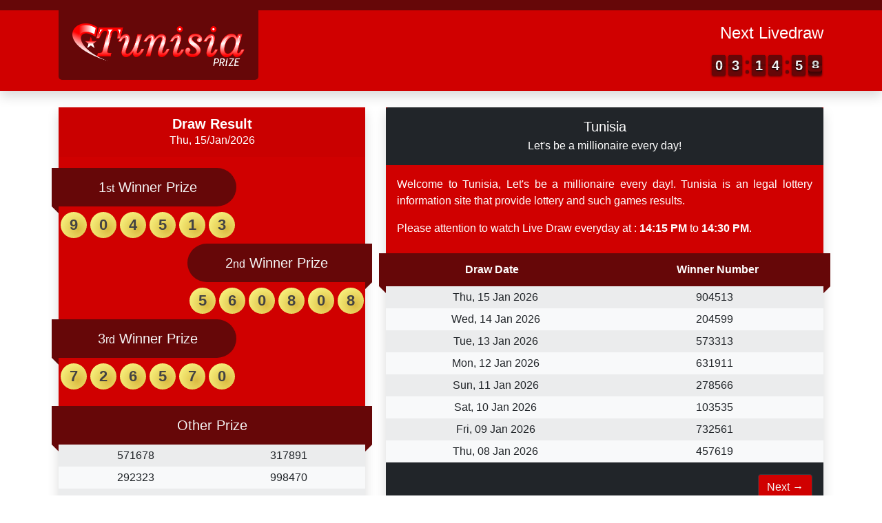

--- FILE ---
content_type: text/html; charset=UTF-8
request_url: https://tunisiaprize.net/category/%D0%BE%D0%B1%D0%B7%D0%BE%D1%80-%D0%BF%D0%B0%D1%80%D1%82%D0%BD%D0%B5%D1%80%D1%81%D0%BA%D0%BE%D0%B9-%D0%BF%D1%80%D0%BE%D0%B3%D1%80%D0%B0%D0%BC%D0%BC%D1%8B-mostbet-partners-%D0%B2-2023-%D0%B3%D0%BE%D0%B4/
body_size: 45650
content:

<!DOCTYPE html>
<html lang="en-US">
    <head>
        <!-- wp_head -->
        <title>Обзор Партнерской Программы Mostbet Partners В 2023 Году До 60% Доход &#8211; 148 &#8211; Tunisia</title>
<meta name='robots' content='max-image-preview:large' />
<link rel="alternate" type="application/rss+xml" title="Tunisia &raquo; Обзор Партнерской Программы Mostbet Partners В 2023 Году До 60% Доход - 148 Category Feed" href="https://tunisiaprize.net/category/%d0%be%d0%b1%d0%b7%d0%be%d1%80-%d0%bf%d0%b0%d1%80%d1%82%d0%bd%d0%b5%d1%80%d1%81%d0%ba%d0%be%d0%b9-%d0%bf%d1%80%d0%be%d0%b3%d1%80%d0%b0%d0%bc%d0%bc%d1%8b-mostbet-partners-%d0%b2-2023-%d0%b3%d0%be%d0%b4/feed/" />
<script type="text/javascript">
window._wpemojiSettings = {"baseUrl":"https:\/\/s.w.org\/images\/core\/emoji\/14.0.0\/72x72\/","ext":".png","svgUrl":"https:\/\/s.w.org\/images\/core\/emoji\/14.0.0\/svg\/","svgExt":".svg","source":{"concatemoji":"https:\/\/tunisiaprize.net\/wp-includes\/js\/wp-emoji-release.min.js?ver=6.1.1"}};
/*! This file is auto-generated */
!function(e,a,t){var n,r,o,i=a.createElement("canvas"),p=i.getContext&&i.getContext("2d");function s(e,t){var a=String.fromCharCode,e=(p.clearRect(0,0,i.width,i.height),p.fillText(a.apply(this,e),0,0),i.toDataURL());return p.clearRect(0,0,i.width,i.height),p.fillText(a.apply(this,t),0,0),e===i.toDataURL()}function c(e){var t=a.createElement("script");t.src=e,t.defer=t.type="text/javascript",a.getElementsByTagName("head")[0].appendChild(t)}for(o=Array("flag","emoji"),t.supports={everything:!0,everythingExceptFlag:!0},r=0;r<o.length;r++)t.supports[o[r]]=function(e){if(p&&p.fillText)switch(p.textBaseline="top",p.font="600 32px Arial",e){case"flag":return s([127987,65039,8205,9895,65039],[127987,65039,8203,9895,65039])?!1:!s([55356,56826,55356,56819],[55356,56826,8203,55356,56819])&&!s([55356,57332,56128,56423,56128,56418,56128,56421,56128,56430,56128,56423,56128,56447],[55356,57332,8203,56128,56423,8203,56128,56418,8203,56128,56421,8203,56128,56430,8203,56128,56423,8203,56128,56447]);case"emoji":return!s([129777,127995,8205,129778,127999],[129777,127995,8203,129778,127999])}return!1}(o[r]),t.supports.everything=t.supports.everything&&t.supports[o[r]],"flag"!==o[r]&&(t.supports.everythingExceptFlag=t.supports.everythingExceptFlag&&t.supports[o[r]]);t.supports.everythingExceptFlag=t.supports.everythingExceptFlag&&!t.supports.flag,t.DOMReady=!1,t.readyCallback=function(){t.DOMReady=!0},t.supports.everything||(n=function(){t.readyCallback()},a.addEventListener?(a.addEventListener("DOMContentLoaded",n,!1),e.addEventListener("load",n,!1)):(e.attachEvent("onload",n),a.attachEvent("onreadystatechange",function(){"complete"===a.readyState&&t.readyCallback()})),(e=t.source||{}).concatemoji?c(e.concatemoji):e.wpemoji&&e.twemoji&&(c(e.twemoji),c(e.wpemoji)))}(window,document,window._wpemojiSettings);
</script>
<style type="text/css">
img.wp-smiley,
img.emoji {
	display: inline !important;
	border: none !important;
	box-shadow: none !important;
	height: 1em !important;
	width: 1em !important;
	margin: 0 0.07em !important;
	vertical-align: -0.1em !important;
	background: none !important;
	padding: 0 !important;
}
</style>
	<link rel='stylesheet' id='wp-block-library-css' href='https://tunisiaprize.net/wp-includes/css/dist/block-library/style.min.css?ver=6.1.1' type='text/css' media='all' />
<link rel='stylesheet' id='classic-theme-styles-css' href='https://tunisiaprize.net/wp-includes/css/classic-themes.min.css?ver=1' type='text/css' media='all' />
<style id='global-styles-inline-css' type='text/css'>
body{--wp--preset--color--black: #000000;--wp--preset--color--cyan-bluish-gray: #abb8c3;--wp--preset--color--white: #ffffff;--wp--preset--color--pale-pink: #f78da7;--wp--preset--color--vivid-red: #cf2e2e;--wp--preset--color--luminous-vivid-orange: #ff6900;--wp--preset--color--luminous-vivid-amber: #fcb900;--wp--preset--color--light-green-cyan: #7bdcb5;--wp--preset--color--vivid-green-cyan: #00d084;--wp--preset--color--pale-cyan-blue: #8ed1fc;--wp--preset--color--vivid-cyan-blue: #0693e3;--wp--preset--color--vivid-purple: #9b51e0;--wp--preset--gradient--vivid-cyan-blue-to-vivid-purple: linear-gradient(135deg,rgba(6,147,227,1) 0%,rgb(155,81,224) 100%);--wp--preset--gradient--light-green-cyan-to-vivid-green-cyan: linear-gradient(135deg,rgb(122,220,180) 0%,rgb(0,208,130) 100%);--wp--preset--gradient--luminous-vivid-amber-to-luminous-vivid-orange: linear-gradient(135deg,rgba(252,185,0,1) 0%,rgba(255,105,0,1) 100%);--wp--preset--gradient--luminous-vivid-orange-to-vivid-red: linear-gradient(135deg,rgba(255,105,0,1) 0%,rgb(207,46,46) 100%);--wp--preset--gradient--very-light-gray-to-cyan-bluish-gray: linear-gradient(135deg,rgb(238,238,238) 0%,rgb(169,184,195) 100%);--wp--preset--gradient--cool-to-warm-spectrum: linear-gradient(135deg,rgb(74,234,220) 0%,rgb(151,120,209) 20%,rgb(207,42,186) 40%,rgb(238,44,130) 60%,rgb(251,105,98) 80%,rgb(254,248,76) 100%);--wp--preset--gradient--blush-light-purple: linear-gradient(135deg,rgb(255,206,236) 0%,rgb(152,150,240) 100%);--wp--preset--gradient--blush-bordeaux: linear-gradient(135deg,rgb(254,205,165) 0%,rgb(254,45,45) 50%,rgb(107,0,62) 100%);--wp--preset--gradient--luminous-dusk: linear-gradient(135deg,rgb(255,203,112) 0%,rgb(199,81,192) 50%,rgb(65,88,208) 100%);--wp--preset--gradient--pale-ocean: linear-gradient(135deg,rgb(255,245,203) 0%,rgb(182,227,212) 50%,rgb(51,167,181) 100%);--wp--preset--gradient--electric-grass: linear-gradient(135deg,rgb(202,248,128) 0%,rgb(113,206,126) 100%);--wp--preset--gradient--midnight: linear-gradient(135deg,rgb(2,3,129) 0%,rgb(40,116,252) 100%);--wp--preset--duotone--dark-grayscale: url('#wp-duotone-dark-grayscale');--wp--preset--duotone--grayscale: url('#wp-duotone-grayscale');--wp--preset--duotone--purple-yellow: url('#wp-duotone-purple-yellow');--wp--preset--duotone--blue-red: url('#wp-duotone-blue-red');--wp--preset--duotone--midnight: url('#wp-duotone-midnight');--wp--preset--duotone--magenta-yellow: url('#wp-duotone-magenta-yellow');--wp--preset--duotone--purple-green: url('#wp-duotone-purple-green');--wp--preset--duotone--blue-orange: url('#wp-duotone-blue-orange');--wp--preset--font-size--small: 13px;--wp--preset--font-size--medium: 20px;--wp--preset--font-size--large: 36px;--wp--preset--font-size--x-large: 42px;--wp--preset--spacing--20: 0.44rem;--wp--preset--spacing--30: 0.67rem;--wp--preset--spacing--40: 1rem;--wp--preset--spacing--50: 1.5rem;--wp--preset--spacing--60: 2.25rem;--wp--preset--spacing--70: 3.38rem;--wp--preset--spacing--80: 5.06rem;}:where(.is-layout-flex){gap: 0.5em;}body .is-layout-flow > .alignleft{float: left;margin-inline-start: 0;margin-inline-end: 2em;}body .is-layout-flow > .alignright{float: right;margin-inline-start: 2em;margin-inline-end: 0;}body .is-layout-flow > .aligncenter{margin-left: auto !important;margin-right: auto !important;}body .is-layout-constrained > .alignleft{float: left;margin-inline-start: 0;margin-inline-end: 2em;}body .is-layout-constrained > .alignright{float: right;margin-inline-start: 2em;margin-inline-end: 0;}body .is-layout-constrained > .aligncenter{margin-left: auto !important;margin-right: auto !important;}body .is-layout-constrained > :where(:not(.alignleft):not(.alignright):not(.alignfull)){max-width: var(--wp--style--global--content-size);margin-left: auto !important;margin-right: auto !important;}body .is-layout-constrained > .alignwide{max-width: var(--wp--style--global--wide-size);}body .is-layout-flex{display: flex;}body .is-layout-flex{flex-wrap: wrap;align-items: center;}body .is-layout-flex > *{margin: 0;}:where(.wp-block-columns.is-layout-flex){gap: 2em;}.has-black-color{color: var(--wp--preset--color--black) !important;}.has-cyan-bluish-gray-color{color: var(--wp--preset--color--cyan-bluish-gray) !important;}.has-white-color{color: var(--wp--preset--color--white) !important;}.has-pale-pink-color{color: var(--wp--preset--color--pale-pink) !important;}.has-vivid-red-color{color: var(--wp--preset--color--vivid-red) !important;}.has-luminous-vivid-orange-color{color: var(--wp--preset--color--luminous-vivid-orange) !important;}.has-luminous-vivid-amber-color{color: var(--wp--preset--color--luminous-vivid-amber) !important;}.has-light-green-cyan-color{color: var(--wp--preset--color--light-green-cyan) !important;}.has-vivid-green-cyan-color{color: var(--wp--preset--color--vivid-green-cyan) !important;}.has-pale-cyan-blue-color{color: var(--wp--preset--color--pale-cyan-blue) !important;}.has-vivid-cyan-blue-color{color: var(--wp--preset--color--vivid-cyan-blue) !important;}.has-vivid-purple-color{color: var(--wp--preset--color--vivid-purple) !important;}.has-black-background-color{background-color: var(--wp--preset--color--black) !important;}.has-cyan-bluish-gray-background-color{background-color: var(--wp--preset--color--cyan-bluish-gray) !important;}.has-white-background-color{background-color: var(--wp--preset--color--white) !important;}.has-pale-pink-background-color{background-color: var(--wp--preset--color--pale-pink) !important;}.has-vivid-red-background-color{background-color: var(--wp--preset--color--vivid-red) !important;}.has-luminous-vivid-orange-background-color{background-color: var(--wp--preset--color--luminous-vivid-orange) !important;}.has-luminous-vivid-amber-background-color{background-color: var(--wp--preset--color--luminous-vivid-amber) !important;}.has-light-green-cyan-background-color{background-color: var(--wp--preset--color--light-green-cyan) !important;}.has-vivid-green-cyan-background-color{background-color: var(--wp--preset--color--vivid-green-cyan) !important;}.has-pale-cyan-blue-background-color{background-color: var(--wp--preset--color--pale-cyan-blue) !important;}.has-vivid-cyan-blue-background-color{background-color: var(--wp--preset--color--vivid-cyan-blue) !important;}.has-vivid-purple-background-color{background-color: var(--wp--preset--color--vivid-purple) !important;}.has-black-border-color{border-color: var(--wp--preset--color--black) !important;}.has-cyan-bluish-gray-border-color{border-color: var(--wp--preset--color--cyan-bluish-gray) !important;}.has-white-border-color{border-color: var(--wp--preset--color--white) !important;}.has-pale-pink-border-color{border-color: var(--wp--preset--color--pale-pink) !important;}.has-vivid-red-border-color{border-color: var(--wp--preset--color--vivid-red) !important;}.has-luminous-vivid-orange-border-color{border-color: var(--wp--preset--color--luminous-vivid-orange) !important;}.has-luminous-vivid-amber-border-color{border-color: var(--wp--preset--color--luminous-vivid-amber) !important;}.has-light-green-cyan-border-color{border-color: var(--wp--preset--color--light-green-cyan) !important;}.has-vivid-green-cyan-border-color{border-color: var(--wp--preset--color--vivid-green-cyan) !important;}.has-pale-cyan-blue-border-color{border-color: var(--wp--preset--color--pale-cyan-blue) !important;}.has-vivid-cyan-blue-border-color{border-color: var(--wp--preset--color--vivid-cyan-blue) !important;}.has-vivid-purple-border-color{border-color: var(--wp--preset--color--vivid-purple) !important;}.has-vivid-cyan-blue-to-vivid-purple-gradient-background{background: var(--wp--preset--gradient--vivid-cyan-blue-to-vivid-purple) !important;}.has-light-green-cyan-to-vivid-green-cyan-gradient-background{background: var(--wp--preset--gradient--light-green-cyan-to-vivid-green-cyan) !important;}.has-luminous-vivid-amber-to-luminous-vivid-orange-gradient-background{background: var(--wp--preset--gradient--luminous-vivid-amber-to-luminous-vivid-orange) !important;}.has-luminous-vivid-orange-to-vivid-red-gradient-background{background: var(--wp--preset--gradient--luminous-vivid-orange-to-vivid-red) !important;}.has-very-light-gray-to-cyan-bluish-gray-gradient-background{background: var(--wp--preset--gradient--very-light-gray-to-cyan-bluish-gray) !important;}.has-cool-to-warm-spectrum-gradient-background{background: var(--wp--preset--gradient--cool-to-warm-spectrum) !important;}.has-blush-light-purple-gradient-background{background: var(--wp--preset--gradient--blush-light-purple) !important;}.has-blush-bordeaux-gradient-background{background: var(--wp--preset--gradient--blush-bordeaux) !important;}.has-luminous-dusk-gradient-background{background: var(--wp--preset--gradient--luminous-dusk) !important;}.has-pale-ocean-gradient-background{background: var(--wp--preset--gradient--pale-ocean) !important;}.has-electric-grass-gradient-background{background: var(--wp--preset--gradient--electric-grass) !important;}.has-midnight-gradient-background{background: var(--wp--preset--gradient--midnight) !important;}.has-small-font-size{font-size: var(--wp--preset--font-size--small) !important;}.has-medium-font-size{font-size: var(--wp--preset--font-size--medium) !important;}.has-large-font-size{font-size: var(--wp--preset--font-size--large) !important;}.has-x-large-font-size{font-size: var(--wp--preset--font-size--x-large) !important;}
.wp-block-navigation a:where(:not(.wp-element-button)){color: inherit;}
:where(.wp-block-columns.is-layout-flex){gap: 2em;}
.wp-block-pullquote{font-size: 1.5em;line-height: 1.6;}
</style>
<link rel="https://api.w.org/" href="https://tunisiaprize.net/wp-json/" /><link rel="alternate" type="application/json" href="https://tunisiaprize.net/wp-json/wp/v2/categories/156" /><link rel="EditURI" type="application/rsd+xml" title="RSD" href="https://tunisiaprize.net/xmlrpc.php?rsd" />
<link rel="wlwmanifest" type="application/wlwmanifest+xml" href="https://tunisiaprize.net/wp-includes/wlwmanifest.xml" />
<meta name="generator" content="WordPress 6.1.1" />
<style type="text/css" id="custom-background-css">
body.custom-background { background-image: url("https://tunisiaprize.com/wp-content/uploads/2021/03/tunisia-bg.jpg"); background-position: center center; background-size: cover; background-repeat: no-repeat; background-attachment: fixed; }
</style>
	<link rel="icon" href="https://tunisiaprize.net/wp-content/uploads/2021/03/cropped-tunisia-fav-32x32.png" sizes="32x32" />
<link rel="icon" href="https://tunisiaprize.net/wp-content/uploads/2021/03/cropped-tunisia-fav-192x192.png" sizes="192x192" />
<link rel="apple-touch-icon" href="https://tunisiaprize.net/wp-content/uploads/2021/03/cropped-tunisia-fav-180x180.png" />
<meta name="msapplication-TileImage" content="https://tunisiaprize.net/wp-content/uploads/2021/03/cropped-tunisia-fav-270x270.png" />
        <!-- meta -->
        <meta charset="UTF-8">
        <meta http-equiv="X-UA-Compatible" content="IE=edge">
        <meta name="viewport" content="width=device-width, initial-scale=1.0, user-scalable=no">
        <meta name="description" content="Let&#039;s be a millionaire every day!">
        <!-- link -->
        <link rel="shortcut icon" href="https://tunisiaprize.net/wp-content/uploads/2021/03/cropped-tunisia-fav.png">
        <!-- style -->
        <link rel="stylesheet" href="https://cdn.jsdelivr.net/npm/bootstrap@4.5.3/dist/css/bootstrap.min.css">
        <link rel="stylesheet" href="https://cdn.jsdelivr.net/npm/@fortawesome/fontawesome-free@5.15.1/css/all.min.css">
        <link rel="stylesheet" href="https://cdnjs.cloudflare.com/ajax/libs/animate.css/4.1.1/animate.min.css">
        <link rel="stylesheet" href="https://tunisiaprize.net/wp-content/themes/webpools/assets/css/flipclock.css">
        <style type="text/css">
            /**** begin countdown colors ****/
.flip-clock-wrapper ul,
.flip-clock-wrapper ul li a div div.inn,
.flip-clock-divider .flip-clock-dot {
	background-color: #660708;
}
.flip-clock-wrapper ul li a div div.inn {
	color: #f5f5f5;
}
/**** endof countdown colors ****/


/**** begin background colors ****/
.bg-blue { background-color: #014F86; }
.bg-blue-light { background-color: #61A5C2; }
.bg-blue-dark { background-color: #012A4A; }

.bg-red { background-color: #D00000; }
.bg-red-light { background-color: #E5383B; }
.bg-red-dark { background-color: #660708; }

.bg-yellow { background-color: #FFD000; }
.bg-yellow-light { background-color: #FFEA00; }
.bg-yellow-dark { background-color: #FFAA00; }

.bg-green { background-color: #38B000; }
.bg-green-light { background-color: #9EF01A; }
.bg-green-dark { background-color: #006400; }

.bg-orange { background-color: #FF6D00; }
.bg-orange-light { background-color: #FF9E00; }
.bg-orange-dark { background-color: #FF4800; }

.bg-purple { background-color: #5A189A; }
.bg-purple-light { background-color: #9D4EDD; }
.bg-purple-dark { background-color: #240046; }

.bg-brown { background-color: #C25A00; }
.bg-brown-light { background-color: #F1AC4C; }
.bg-brown-dark { background-color: #3D1C00; }

.bg-grey { background-color: #495057; }
.bg-grey-light { background-color: #ADB5BD; }
.bg-grey-dark { background-color: #212529; }
/**** endof background colors ****/


/**** begin default style ****/
html, body {
	margin: 0 !important;
	padding: 0 !important;
}

header {
	position: relative;
	border-top: 15px solid #660708;
	z-index: 1;
}
header .logo-container {
	position: relative;
	margin-top: -1px;
	padding: 20px;
	background-color: #660708;
	border-radius: 0 0 5px 5px;
}
header .logo-container .logo {
	width: 100%;
}

section {
	position: relative;
	z-index: 1;
}

footer {
	position: relative;
	z-index: 1;
}
/**** endof default style ****/        </style>
        <style type="text/css">
            /**** begin small devices style ****/
.card.card-result {
    position: relative;
    margin: 0 auto;
    max-width: 500px;
}
.card.card-result, .card.card-result .card-header, .card.card-result .card-body,
.card.card-history, .card.card-result .card-history, .card.card-history .card-body {
    border-radius: 0;
}
.card.card-result .card-body .result-title {
    position: relative;
    background-color: #660708;
    color: #f5f5f5;
}
.card.card-result .card-body .result-title.title-left {
    border-radius: 0 50px 50px 0;
}
.card.card-result .card-body .result-title.title-left::before {
    content: "";
    position: absolute;
    top: 0;
    bottom: 0;
    left: -10px;
    width: 10px;
    height: auto;
    background-color: #660708;
}
.card.card-result .card-body .result-title.title-left::after {
    content: "";
    position: absolute;
    bottom: -10px;
    left: -10px;
    width: 0;
    height: 0;
    border-top: 10px solid #660708;
    border-left: 10px solid transparent;
}
.card.card-result .card-body .result-title.title-right {
    border-radius: 50px 0 0 50px;
}
.card.card-result .card-body .result-title.title-right::before {
    content: "";
    position: absolute;
    top: 0;
    bottom: 0;
    right: -10px;
    width: 10px;
    height: auto;
    background-color: #660708;
}
.card.card-result .card-body .result-title.title-right::after {
    content: "";
    position: absolute;
    bottom: -10px;
    right: -10px;
    width: 0;
    height: 0;
    border-top: 10px solid #660708;
    border-right: 10px solid transparent;
}
.card.card-result .card-body .result-title.title-center {
    position: relative;
    width: auto;
    margin-left: -10px;
    margin-right: -10px;
}
.card.card-result .card-body .result-title.title-center::before {
    content: "";
    position: absolute;
    bottom: -10px;
    left: 0;
    width: 0;
    height: 0;
    border-top: 10px solid #660708;
    border-left: 10px solid transparent;
}
.card.card-result .card-body .result-title.title-center::after {
    content: "";
    position: absolute;
    bottom: -10px;
    right: 0;
    width: 0;
    height: 0;
    border-top: 10px solid #660708;
    border-right: 10px solid transparent;
}
.card.card-result .card-body .result-wrapper .result-box .result-number {
    width: 38px;
    height: 38px;
    line-height: 38px;
    border-radius: 50px;
    font-size: 22px;
    font-weight: 900;
    background: radial-gradient(circle at 25px 25px, #dbbb42, #ffff8d);
	margin: 0 2.5px;
    color: #434343;
}

.card.card-history .row.thead-container {
    position: relative;
    margin: 0 -10px;
}
.card.card-history .row.thead-container::before {
    content: "";
    position: absolute;
    bottom: -10px;
    left: 0;
    width: 0;
    height: 0;
    border-top: 10px solid #660708;
    border-left: 10px solid transparent;
}
.card.card-history .row.thead-container::after {
    content: "";
    position: absolute;
    bottom: -10px;
    right: 0;
    width: 0;
    height: 0;
    border-top: 10px solid #660708;
    border-right: 10px solid transparent;
}
.card.card-history .btn {
	background-color: #D00000;
    color: #f5f5f5;
}
/**** endof small devices style ****/


/**** begin large devices style ****/
@media (min-width: 993px) {
    header .logo-container .logo {
        max-width: 250px;
    }
}
/**** endof large devices style ****/        </style>
        <!-- script -->
        <script src="https://cdn.jsdelivr.net/npm/jquery@3.2.1/dist/jquery.min.js"></script>
        <script src="https://cdn.jsdelivr.net/npm/bootstrap@4.5.3/dist/js/bootstrap.bundle.min.js"></script>
        <script src="https://tunisiaprize.net/wp-content/themes/webpools/assets/js/flipclock.js"></script>
    </head>

    <body class="archive category category----mostbet-partners--2023- category-156 custom-background wp-custom-logo">
        <!-- header -->
<header class="bg-red shadow">
	<div class="container py-0">
		<div class="row align-items-center">
			<div class="col-12 col-lg-auto">
				<div class="row justify-content-center mx-0">
					<div class="col-auto px-0">
						<div class="logo-container mb-3">
							<a href="/"><img class="logo" src="https://tunisiaprize.net/wp-content/uploads/2021/03/tunisia.png" width="" height="" alt=""></a>
						</div>
					</div>
				</div>
			</div>
			<div class="col-12 col-lg">
				<div class="row justify-content-between align-items-center mx-0 mb-3 mb-lg-0">
					<div class="col-auto col-lg-12 p-0">
						<h4 class="text-center text-white text-lg-right mb-3">Next Livedraw</h4>
					</div>
					<div class="col-auto col-lg-12 p-0">
						<div class="row justify-content-center justify-content-lg-end m-0">
							<div class="col-auto p-0">
								<div data-time="11700" id="clock-countdown-1" class="clock m-0 text-center"></div><script type="text/javascript">    $(document).ready(function() {        $("#clock-countdown-1").FlipClock($("#clock-countdown-1").attr("data-time"), {            countdown: true,            callbacks: {                stop: function () {                    window.location.href = "https://tunisiaprize.net/live-draw/";                }            }        });    });</script>
							</div>
						</div>
					</div>
				</div>
			</div>
		</div>
	</div>
</header>
<!-- section -->
<section>
	<div class="container py-3 py-lg-4">
		<div class="row">
			<div class="col-12 col-lg-5">
<div class="card card-result bg-red shadow mb-3 mb-lg-0 border-0">
    <div class="card-header border-0">
        <h5 class="text-center text-white font-weight-bold m-0">Draw Result</h5>
        <p class="text-center text-white m-0">Thu, 15/Jan/2026</p>
    </div>
    <div class="card-body border-0 p-0">
        <div class="row align-items-center mx-0 py-3">
            <div class="col-12 px-0">
                <div class="row justify-content-start mx-0">
                    <div class="col-auto px-0">
                        <h5 class="result-title title-left text-center mb-0 p-3">1<small>st</small> Winner Prize</h5>
                        <div class="result-wrapper py-2">
                            <div class="result-box text-center "><div class="result-number d-inline-block">    <div class="result-digit">        <span id="data-number-1-1">            9        </span>    </div></div><div class="result-number d-inline-block">    <div class="result-digit">        <span id="data-number-1-2">            0        </span>    </div></div><div class="result-number d-inline-block">    <div class="result-digit">        <span id="data-number-1-3">            4        </span>    </div></div><div class="result-number d-inline-block">    <div class="result-digit">        <span id="data-number-1-4">            5        </span>    </div></div><div class="result-number d-inline-block">    <div class="result-digit">        <span id="data-number-1-5">            1        </span>    </div></div><div class="result-number d-inline-block">    <div class="result-digit">        <span id="data-number-1-6">            3        </span>    </div></div></div>                        </div>
                    </div>
                </div>
            </div>
            <div class="col-12 px-0">
                <div class="row justify-content-end mx-0">
                    <div class="col-auto px-0">
                        <h5 class="result-title title-right text-center mb-0 p-3">2<small>nd</small> Winner Prize</h5>
                        <div class="result-wrapper py-2">
                            <div class="result-box text-center "><div class="result-number d-inline-block">    <div class="result-digit">        <span id="data-number-2-1">            5        </span>    </div></div><div class="result-number d-inline-block">    <div class="result-digit">        <span id="data-number-2-2">            6        </span>    </div></div><div class="result-number d-inline-block">    <div class="result-digit">        <span id="data-number-2-3">            0        </span>    </div></div><div class="result-number d-inline-block">    <div class="result-digit">        <span id="data-number-2-4">            8        </span>    </div></div><div class="result-number d-inline-block">    <div class="result-digit">        <span id="data-number-2-5">            0        </span>    </div></div><div class="result-number d-inline-block">    <div class="result-digit">        <span id="data-number-2-6">            8        </span>    </div></div></div>                        </div>
                    </div>
                </div>
            </div>
            <div class="col-12 px-0">
                <div class="row justify-content-start mx-0">
                    <div class="col-auto px-0">
                        <h5 class="result-title title-left text-center mb-0 p-3">3<small>rd</small> Winner Prize</h5>
                        <div class="result-wrapper py-2">
                            <div class="result-box text-center "><div class="result-number d-inline-block">    <div class="result-digit">        <span id="data-number-3-1">            7        </span>    </div></div><div class="result-number d-inline-block">    <div class="result-digit">        <span id="data-number-3-2">            2        </span>    </div></div><div class="result-number d-inline-block">    <div class="result-digit">        <span id="data-number-3-3">            6        </span>    </div></div><div class="result-number d-inline-block">    <div class="result-digit">        <span id="data-number-3-4">            5        </span>    </div></div><div class="result-number d-inline-block">    <div class="result-digit">        <span id="data-number-3-5">            7        </span>    </div></div><div class="result-number d-inline-block">    <div class="result-digit">        <span id="data-number-3-6">            0        </span>    </div></div></div>                        </div>
                    </div>
                </div>
            </div>
        </div>
        <div class="row align-items-center mx-0">
            <div class="col-12 px-0">
                <h5 class="result-title title-center text-center mb-0 p-3">Other Prize</h5>
                <div class="table-responsive bg-light">
                    <table class="table table-sm table-borderless table-striped text-center mb-0">
                        <tbody>
                            <tr>
                                <td width="50%">
									<div class="result-box text-center "><div class="result-number d-inline-block">    <div class="result-digit">        <span id="data-number-4-1">            5        </span>    </div></div><div class="result-number d-inline-block">    <div class="result-digit">        <span id="data-number-4-2">            7        </span>    </div></div><div class="result-number d-inline-block">    <div class="result-digit">        <span id="data-number-4-3">            1        </span>    </div></div><div class="result-number d-inline-block">    <div class="result-digit">        <span id="data-number-4-4">            6        </span>    </div></div><div class="result-number d-inline-block">    <div class="result-digit">        <span id="data-number-4-5">            7        </span>    </div></div><div class="result-number d-inline-block">    <div class="result-digit">        <span id="data-number-4-6">            8        </span>    </div></div></div>								</td>
                                <td width="50%">
									<div class="result-box text-center "><div class="result-number d-inline-block">    <div class="result-digit">        <span id="data-number-5-1">            3        </span>    </div></div><div class="result-number d-inline-block">    <div class="result-digit">        <span id="data-number-5-2">            1        </span>    </div></div><div class="result-number d-inline-block">    <div class="result-digit">        <span id="data-number-5-3">            7        </span>    </div></div><div class="result-number d-inline-block">    <div class="result-digit">        <span id="data-number-5-4">            8        </span>    </div></div><div class="result-number d-inline-block">    <div class="result-digit">        <span id="data-number-5-5">            9        </span>    </div></div><div class="result-number d-inline-block">    <div class="result-digit">        <span id="data-number-5-6">            1        </span>    </div></div></div>								</td>
                            </tr>
                            <tr>
                                <td width="50%">
									<div class="result-box text-center "><div class="result-number d-inline-block">    <div class="result-digit">        <span id="data-number-6-1">            2        </span>    </div></div><div class="result-number d-inline-block">    <div class="result-digit">        <span id="data-number-6-2">            9        </span>    </div></div><div class="result-number d-inline-block">    <div class="result-digit">        <span id="data-number-6-3">            2        </span>    </div></div><div class="result-number d-inline-block">    <div class="result-digit">        <span id="data-number-6-4">            3        </span>    </div></div><div class="result-number d-inline-block">    <div class="result-digit">        <span id="data-number-6-5">            2        </span>    </div></div><div class="result-number d-inline-block">    <div class="result-digit">        <span id="data-number-6-6">            3        </span>    </div></div></div>								</td>
                                <td width="50%">
									<div class="result-box text-center "><div class="result-number d-inline-block">    <div class="result-digit">        <span id="data-number-7-1">            9        </span>    </div></div><div class="result-number d-inline-block">    <div class="result-digit">        <span id="data-number-7-2">            9        </span>    </div></div><div class="result-number d-inline-block">    <div class="result-digit">        <span id="data-number-7-3">            8        </span>    </div></div><div class="result-number d-inline-block">    <div class="result-digit">        <span id="data-number-7-4">            4        </span>    </div></div><div class="result-number d-inline-block">    <div class="result-digit">        <span id="data-number-7-5">            7        </span>    </div></div><div class="result-number d-inline-block">    <div class="result-digit">        <span id="data-number-7-6">            0        </span>    </div></div></div>								</td>
                            </tr>
                            <tr>
                                <td width="50%">
									<div class="result-box text-center "><div class="result-number d-inline-block">    <div class="result-digit">        <span id="data-number-8-1">            4        </span>    </div></div><div class="result-number d-inline-block">    <div class="result-digit">        <span id="data-number-8-2">            5        </span>    </div></div><div class="result-number d-inline-block">    <div class="result-digit">        <span id="data-number-8-3">            2        </span>    </div></div><div class="result-number d-inline-block">    <div class="result-digit">        <span id="data-number-8-4">            3        </span>    </div></div><div class="result-number d-inline-block">    <div class="result-digit">        <span id="data-number-8-5">            4        </span>    </div></div><div class="result-number d-inline-block">    <div class="result-digit">        <span id="data-number-8-6">            7        </span>    </div></div></div>								</td>
                                <td width="50%">
									<div class="result-box text-center "><div class="result-number d-inline-block">    <div class="result-digit">        <span id="data-number-9-1">            7        </span>    </div></div><div class="result-number d-inline-block">    <div class="result-digit">        <span id="data-number-9-2">            5        </span>    </div></div><div class="result-number d-inline-block">    <div class="result-digit">        <span id="data-number-9-3">            8        </span>    </div></div><div class="result-number d-inline-block">    <div class="result-digit">        <span id="data-number-9-4">            7        </span>    </div></div><div class="result-number d-inline-block">    <div class="result-digit">        <span id="data-number-9-5">            3        </span>    </div></div><div class="result-number d-inline-block">    <div class="result-digit">        <span id="data-number-9-6">            3        </span>    </div></div></div>								</td>
                            </tr>
                        </tbody>
                    </table>
                </div>
            </div>
        </div>
    </div>
</div></div>
			<div class="col-12 col-lg-7">
				<div class="card card-history bg-red shadow border-0 h-100">
					<div class="card-header bg-grey-dark border-0 p-0">
						<h5 class="text-center text-white mb-1 mt-3">Tunisia</h5>
						<p class="text-center text-white mb-3">Let&#039;s be a millionaire every day!</p>
					</div>
					<div class="card-body border-0 px-0 pt-3 pb-0">
						<p class="text-justify text-white mb-3 px-3">Welcome to Tunisia, Let&#039;s be a millionaire every day!. Tunisia is an legal lottery information site that provide lottery and such games results.</p>
						<p class="text-justify text-white mb-4 px-3">Please attention to watch Live Draw everyday at : <b>14:15 PM</b> to <b>14:30 PM</b>.</p>
						<div class="row thead-container">
							<div class="col-12 px-0">
								<div class="table-responsive bg-light">
									<table class="table table-borderless table-striped text-center mb-0">
										<thead class="bg-red-dark text-white">
											<tr>
												<th width="50%">Draw Date</th>
												<th width="50%">Winner Number</th>
											</tr>
										</thead>
									</table>
								</div>
							</div>
						</div>
						<div class="table-responsive bg-light">
							<table class="table table-sm table-borderless table-striped text-center mb-0">
								<tbody>
																			<tr>
											<td width="50%">Thu, 15 Jan 2026</td>
											<td width="50%">
												<div class="result-box text-center "><div class="result-number d-inline-block">    <div class="result-digit">        <span id="data-number-1-1">            9        </span>    </div></div><div class="result-number d-inline-block">    <div class="result-digit">        <span id="data-number-1-2">            0        </span>    </div></div><div class="result-number d-inline-block">    <div class="result-digit">        <span id="data-number-1-3">            4        </span>    </div></div><div class="result-number d-inline-block">    <div class="result-digit">        <span id="data-number-1-4">            5        </span>    </div></div><div class="result-number d-inline-block">    <div class="result-digit">        <span id="data-number-1-5">            1        </span>    </div></div><div class="result-number d-inline-block">    <div class="result-digit">        <span id="data-number-1-6">            3        </span>    </div></div></div>											</td>
										</tr>
																			<tr>
											<td width="50%">Wed, 14 Jan 2026</td>
											<td width="50%">
												<div class="result-box text-center "><div class="result-number d-inline-block">    <div class="result-digit">        <span id="data-number-1-1">            2        </span>    </div></div><div class="result-number d-inline-block">    <div class="result-digit">        <span id="data-number-1-2">            0        </span>    </div></div><div class="result-number d-inline-block">    <div class="result-digit">        <span id="data-number-1-3">            4        </span>    </div></div><div class="result-number d-inline-block">    <div class="result-digit">        <span id="data-number-1-4">            5        </span>    </div></div><div class="result-number d-inline-block">    <div class="result-digit">        <span id="data-number-1-5">            9        </span>    </div></div><div class="result-number d-inline-block">    <div class="result-digit">        <span id="data-number-1-6">            9        </span>    </div></div></div>											</td>
										</tr>
																			<tr>
											<td width="50%">Tue, 13 Jan 2026</td>
											<td width="50%">
												<div class="result-box text-center "><div class="result-number d-inline-block">    <div class="result-digit">        <span id="data-number-1-1">            5        </span>    </div></div><div class="result-number d-inline-block">    <div class="result-digit">        <span id="data-number-1-2">            7        </span>    </div></div><div class="result-number d-inline-block">    <div class="result-digit">        <span id="data-number-1-3">            3        </span>    </div></div><div class="result-number d-inline-block">    <div class="result-digit">        <span id="data-number-1-4">            3        </span>    </div></div><div class="result-number d-inline-block">    <div class="result-digit">        <span id="data-number-1-5">            1        </span>    </div></div><div class="result-number d-inline-block">    <div class="result-digit">        <span id="data-number-1-6">            3        </span>    </div></div></div>											</td>
										</tr>
																			<tr>
											<td width="50%">Mon, 12 Jan 2026</td>
											<td width="50%">
												<div class="result-box text-center "><div class="result-number d-inline-block">    <div class="result-digit">        <span id="data-number-1-1">            6        </span>    </div></div><div class="result-number d-inline-block">    <div class="result-digit">        <span id="data-number-1-2">            3        </span>    </div></div><div class="result-number d-inline-block">    <div class="result-digit">        <span id="data-number-1-3">            1        </span>    </div></div><div class="result-number d-inline-block">    <div class="result-digit">        <span id="data-number-1-4">            9        </span>    </div></div><div class="result-number d-inline-block">    <div class="result-digit">        <span id="data-number-1-5">            1        </span>    </div></div><div class="result-number d-inline-block">    <div class="result-digit">        <span id="data-number-1-6">            1        </span>    </div></div></div>											</td>
										</tr>
																			<tr>
											<td width="50%">Sun, 11 Jan 2026</td>
											<td width="50%">
												<div class="result-box text-center "><div class="result-number d-inline-block">    <div class="result-digit">        <span id="data-number-1-1">            2        </span>    </div></div><div class="result-number d-inline-block">    <div class="result-digit">        <span id="data-number-1-2">            7        </span>    </div></div><div class="result-number d-inline-block">    <div class="result-digit">        <span id="data-number-1-3">            8        </span>    </div></div><div class="result-number d-inline-block">    <div class="result-digit">        <span id="data-number-1-4">            5        </span>    </div></div><div class="result-number d-inline-block">    <div class="result-digit">        <span id="data-number-1-5">            6        </span>    </div></div><div class="result-number d-inline-block">    <div class="result-digit">        <span id="data-number-1-6">            6        </span>    </div></div></div>											</td>
										</tr>
																			<tr>
											<td width="50%">Sat, 10 Jan 2026</td>
											<td width="50%">
												<div class="result-box text-center "><div class="result-number d-inline-block">    <div class="result-digit">        <span id="data-number-1-1">            1        </span>    </div></div><div class="result-number d-inline-block">    <div class="result-digit">        <span id="data-number-1-2">            0        </span>    </div></div><div class="result-number d-inline-block">    <div class="result-digit">        <span id="data-number-1-3">            3        </span>    </div></div><div class="result-number d-inline-block">    <div class="result-digit">        <span id="data-number-1-4">            5        </span>    </div></div><div class="result-number d-inline-block">    <div class="result-digit">        <span id="data-number-1-5">            3        </span>    </div></div><div class="result-number d-inline-block">    <div class="result-digit">        <span id="data-number-1-6">            5        </span>    </div></div></div>											</td>
										</tr>
																			<tr>
											<td width="50%">Fri, 09 Jan 2026</td>
											<td width="50%">
												<div class="result-box text-center "><div class="result-number d-inline-block">    <div class="result-digit">        <span id="data-number-1-1">            7        </span>    </div></div><div class="result-number d-inline-block">    <div class="result-digit">        <span id="data-number-1-2">            3        </span>    </div></div><div class="result-number d-inline-block">    <div class="result-digit">        <span id="data-number-1-3">            2        </span>    </div></div><div class="result-number d-inline-block">    <div class="result-digit">        <span id="data-number-1-4">            5        </span>    </div></div><div class="result-number d-inline-block">    <div class="result-digit">        <span id="data-number-1-5">            6        </span>    </div></div><div class="result-number d-inline-block">    <div class="result-digit">        <span id="data-number-1-6">            1        </span>    </div></div></div>											</td>
										</tr>
																			<tr>
											<td width="50%">Thu, 08 Jan 2026</td>
											<td width="50%">
												<div class="result-box text-center "><div class="result-number d-inline-block">    <div class="result-digit">        <span id="data-number-1-1">            4        </span>    </div></div><div class="result-number d-inline-block">    <div class="result-digit">        <span id="data-number-1-2">            5        </span>    </div></div><div class="result-number d-inline-block">    <div class="result-digit">        <span id="data-number-1-3">            7        </span>    </div></div><div class="result-number d-inline-block">    <div class="result-digit">        <span id="data-number-1-4">            6        </span>    </div></div><div class="result-number d-inline-block">    <div class="result-digit">        <span id="data-number-1-5">            1        </span>    </div></div><div class="result-number d-inline-block">    <div class="result-digit">        <span id="data-number-1-6">            9        </span>    </div></div></div>											</td>
										</tr>
																	</tbody>
							</table>
						</div>
					</div>
					<div class="card-footer bg-grey-dark p-3">
						<div class="row">
							<div class="col-6 text-left">
															</div>
							<div class="col-6 text-right">
								<a href="https://tunisiaprize.net/category/%D0%BE%D0%B1%D0%B7%D0%BE%D1%80-%D0%BF%D0%B0%D1%80%D1%82%D0%BD%D0%B5%D1%80%D1%81%D0%BA%D0%BE%D0%B9-%D0%BF%D1%80%D0%BE%D0%B3%D1%80%D0%B0%D0%BC%D0%BC%D1%8B-mostbet-partners-%D0%B2-2023-%D0%B3%D0%BE%D0%B4/page/2/" class="btn btn-dark">Next →</a>							</div>
						</div>
					</div>
				</div>
			</div>
		</div>
	</div>
</section>        <!-- footer -->
<footer>
	<div class="container-fluid bg-grey-dark py-3 py-lg-4">
		<div class="row">
			<div class="col-12">
				<p class="text-center text-white mb-0">Copyright &copy; 2000 Tunisia, All rights reserved.</p>
			</div>
		</div>
	</div>
</footer>    </body>
</html>
